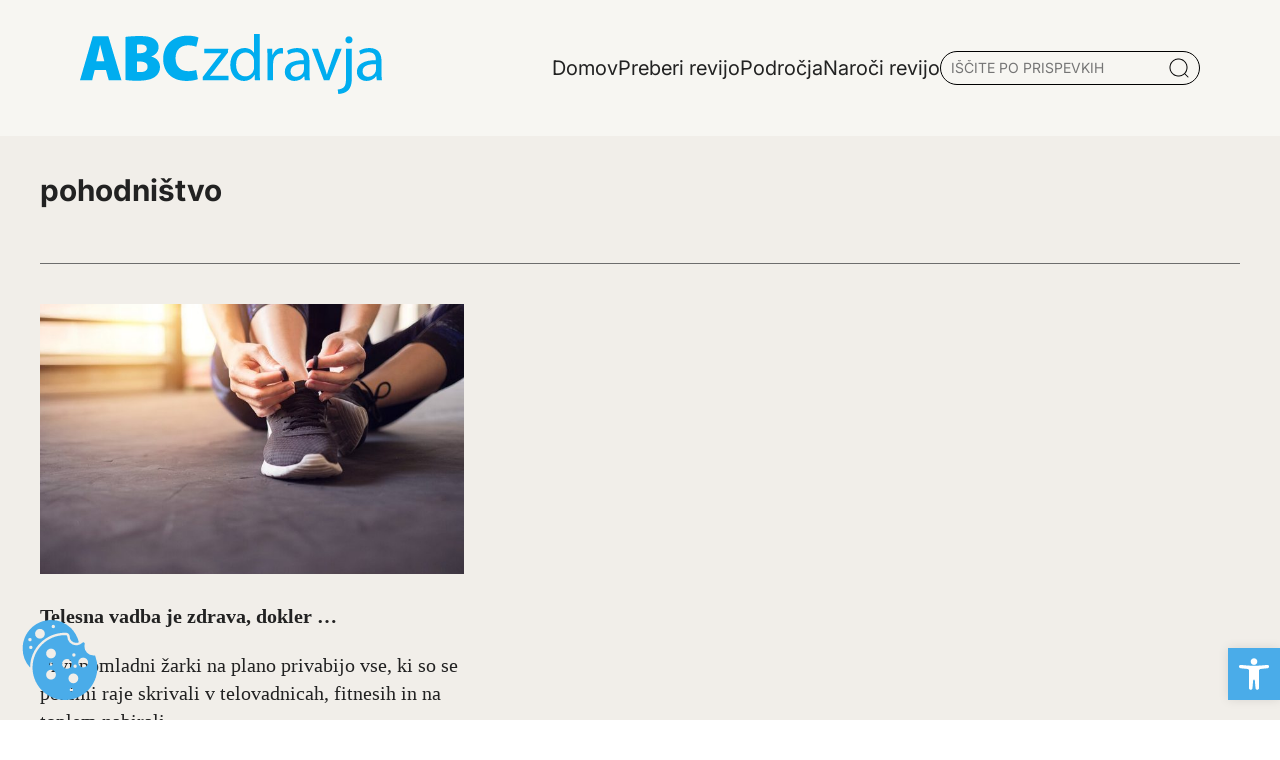

--- FILE ---
content_type: text/html; charset=UTF-8
request_url: https://www.abczdravja.si/tag/pohodnistvo/
body_size: 13348
content:
<!DOCTYPE html>
<html lang="sl-SI">
<head>
	<meta charset="UTF-8">
	<meta name="viewport" content="width=device-width, initial-scale=1, shrink-to-fit=no">
	<link rel="profile" href="https://gmpg.org/xfn/11">
	<link rel="apple-touch-icon" sizes="76x76" href="https://www.abczdravja.si/wp-content/themes/abc/img/favicon/apple-touch-icon.png">
	<link rel="icon" type="image/png" sizes="32x32" href="https://www.abczdravja.si/wp-content/themes/abc/img/favicon/favicon-32x32.png">
	<link rel="icon" type="image/png" sizes="16x16" href="https://www.abczdravja.si/wp-content/themes/abc/img/favicon/favicon-16x16.png">
	<link rel="manifest" href="https://www.abczdravja.si/wp-content/themes/abc/img/favicon/site.webmanifest">
	<link rel="mask-icon" href="https://www.abczdravja.si/wp-content/themes/abc/img/favicon/safari-pinned-tab.svg" color="#0088c3">
	<meta name="msapplication-TileColor" content="#ffffff">
	<meta name="theme-color" content="#ffffff">
	<meta name='robots' content='noindex, follow' />

	<!-- This site is optimized with the Yoast SEO plugin v24.4 - https://yoast.com/wordpress/plugins/seo/ -->
	<title>pohodništvo Oznake - Abczdravja</title>
	<meta property="og:locale" content="sl_SI" />
	<meta property="og:type" content="article" />
	<meta property="og:title" content="pohodništvo Oznake - Abczdravja" />
	<meta property="og:url" content="https://abczdravja.si/tag/pohodnistvo/" />
	<meta property="og:site_name" content="Abczdravja" />
	<meta name="twitter:card" content="summary_large_image" />
	<script type="application/ld+json" class="yoast-schema-graph">{"@context":"https://schema.org","@graph":[{"@type":"CollectionPage","@id":"https://abczdravja.si/tag/pohodnistvo/","url":"https://abczdravja.si/tag/pohodnistvo/","name":"pohodništvo Oznake - Abczdravja","isPartOf":{"@id":"https://mail.abczdravja.si/#website"},"primaryImageOfPage":{"@id":"https://abczdravja.si/tag/pohodnistvo/#primaryimage"},"image":{"@id":"https://abczdravja.si/tag/pohodnistvo/#primaryimage"},"thumbnailUrl":"https://www.abczdravja.si/wp-content/uploads/2024/08/Telesna-vadba-je-zdrava-dokler-….jpg","breadcrumb":{"@id":"https://abczdravja.si/tag/pohodnistvo/#breadcrumb"},"inLanguage":"sl-SI"},{"@type":"ImageObject","inLanguage":"sl-SI","@id":"https://abczdravja.si/tag/pohodnistvo/#primaryimage","url":"https://www.abczdravja.si/wp-content/uploads/2024/08/Telesna-vadba-je-zdrava-dokler-….jpg","contentUrl":"https://www.abczdravja.si/wp-content/uploads/2024/08/Telesna-vadba-je-zdrava-dokler-….jpg","width":920,"height":613},{"@type":"BreadcrumbList","@id":"https://abczdravja.si/tag/pohodnistvo/#breadcrumb","itemListElement":[{"@type":"ListItem","position":1,"name":"Domov","item":"https://mail.abczdravja.si/"},{"@type":"ListItem","position":2,"name":"pohodništvo"}]},{"@type":"WebSite","@id":"https://mail.abczdravja.si/#website","url":"https://mail.abczdravja.si/","name":"Abc zdravja","description":"","potentialAction":[{"@type":"SearchAction","target":{"@type":"EntryPoint","urlTemplate":"https://mail.abczdravja.si/?s={search_term_string}"},"query-input":{"@type":"PropertyValueSpecification","valueRequired":true,"valueName":"search_term_string"}}],"inLanguage":"sl-SI"}]}</script>
	<!-- / Yoast SEO plugin. -->


<style id='wp-img-auto-sizes-contain-inline-css'>
img:is([sizes=auto i],[sizes^="auto," i]){contain-intrinsic-size:3000px 1500px}
/*# sourceURL=wp-img-auto-sizes-contain-inline-css */
</style>
<style id='wp-block-library-inline-css'>
:root{--wp-block-synced-color:#7a00df;--wp-block-synced-color--rgb:122,0,223;--wp-bound-block-color:var(--wp-block-synced-color);--wp-editor-canvas-background:#ddd;--wp-admin-theme-color:#007cba;--wp-admin-theme-color--rgb:0,124,186;--wp-admin-theme-color-darker-10:#006ba1;--wp-admin-theme-color-darker-10--rgb:0,107,160.5;--wp-admin-theme-color-darker-20:#005a87;--wp-admin-theme-color-darker-20--rgb:0,90,135;--wp-admin-border-width-focus:2px}@media (min-resolution:192dpi){:root{--wp-admin-border-width-focus:1.5px}}.wp-element-button{cursor:pointer}:root .has-very-light-gray-background-color{background-color:#eee}:root .has-very-dark-gray-background-color{background-color:#313131}:root .has-very-light-gray-color{color:#eee}:root .has-very-dark-gray-color{color:#313131}:root .has-vivid-green-cyan-to-vivid-cyan-blue-gradient-background{background:linear-gradient(135deg,#00d084,#0693e3)}:root .has-purple-crush-gradient-background{background:linear-gradient(135deg,#34e2e4,#4721fb 50%,#ab1dfe)}:root .has-hazy-dawn-gradient-background{background:linear-gradient(135deg,#faaca8,#dad0ec)}:root .has-subdued-olive-gradient-background{background:linear-gradient(135deg,#fafae1,#67a671)}:root .has-atomic-cream-gradient-background{background:linear-gradient(135deg,#fdd79a,#004a59)}:root .has-nightshade-gradient-background{background:linear-gradient(135deg,#330968,#31cdcf)}:root .has-midnight-gradient-background{background:linear-gradient(135deg,#020381,#2874fc)}:root{--wp--preset--font-size--normal:16px;--wp--preset--font-size--huge:42px}.has-regular-font-size{font-size:1em}.has-larger-font-size{font-size:2.625em}.has-normal-font-size{font-size:var(--wp--preset--font-size--normal)}.has-huge-font-size{font-size:var(--wp--preset--font-size--huge)}.has-text-align-center{text-align:center}.has-text-align-left{text-align:left}.has-text-align-right{text-align:right}.has-fit-text{white-space:nowrap!important}#end-resizable-editor-section{display:none}.aligncenter{clear:both}.items-justified-left{justify-content:flex-start}.items-justified-center{justify-content:center}.items-justified-right{justify-content:flex-end}.items-justified-space-between{justify-content:space-between}.screen-reader-text{border:0;clip-path:inset(50%);height:1px;margin:-1px;overflow:hidden;padding:0;position:absolute;width:1px;word-wrap:normal!important}.screen-reader-text:focus{background-color:#ddd;clip-path:none;color:#444;display:block;font-size:1em;height:auto;left:5px;line-height:normal;padding:15px 23px 14px;text-decoration:none;top:5px;width:auto;z-index:100000}html :where(.has-border-color){border-style:solid}html :where([style*=border-top-color]){border-top-style:solid}html :where([style*=border-right-color]){border-right-style:solid}html :where([style*=border-bottom-color]){border-bottom-style:solid}html :where([style*=border-left-color]){border-left-style:solid}html :where([style*=border-width]){border-style:solid}html :where([style*=border-top-width]){border-top-style:solid}html :where([style*=border-right-width]){border-right-style:solid}html :where([style*=border-bottom-width]){border-bottom-style:solid}html :where([style*=border-left-width]){border-left-style:solid}html :where(img[class*=wp-image-]){height:auto;max-width:100%}:where(figure){margin:0 0 1em}html :where(.is-position-sticky){--wp-admin--admin-bar--position-offset:var(--wp-admin--admin-bar--height,0px)}@media screen and (max-width:600px){html :where(.is-position-sticky){--wp-admin--admin-bar--position-offset:0px}}

/*# sourceURL=wp-block-library-inline-css */
</style><style id='global-styles-inline-css'>
:root{--wp--preset--aspect-ratio--square: 1;--wp--preset--aspect-ratio--4-3: 4/3;--wp--preset--aspect-ratio--3-4: 3/4;--wp--preset--aspect-ratio--3-2: 3/2;--wp--preset--aspect-ratio--2-3: 2/3;--wp--preset--aspect-ratio--16-9: 16/9;--wp--preset--aspect-ratio--9-16: 9/16;--wp--preset--color--black: #000000;--wp--preset--color--cyan-bluish-gray: #abb8c3;--wp--preset--color--white: #ffffff;--wp--preset--color--pale-pink: #f78da7;--wp--preset--color--vivid-red: #cf2e2e;--wp--preset--color--luminous-vivid-orange: #ff6900;--wp--preset--color--luminous-vivid-amber: #fcb900;--wp--preset--color--light-green-cyan: #7bdcb5;--wp--preset--color--vivid-green-cyan: #00d084;--wp--preset--color--pale-cyan-blue: #8ed1fc;--wp--preset--color--vivid-cyan-blue: #0693e3;--wp--preset--color--vivid-purple: #9b51e0;--wp--preset--gradient--vivid-cyan-blue-to-vivid-purple: linear-gradient(135deg,rgb(6,147,227) 0%,rgb(155,81,224) 100%);--wp--preset--gradient--light-green-cyan-to-vivid-green-cyan: linear-gradient(135deg,rgb(122,220,180) 0%,rgb(0,208,130) 100%);--wp--preset--gradient--luminous-vivid-amber-to-luminous-vivid-orange: linear-gradient(135deg,rgb(252,185,0) 0%,rgb(255,105,0) 100%);--wp--preset--gradient--luminous-vivid-orange-to-vivid-red: linear-gradient(135deg,rgb(255,105,0) 0%,rgb(207,46,46) 100%);--wp--preset--gradient--very-light-gray-to-cyan-bluish-gray: linear-gradient(135deg,rgb(238,238,238) 0%,rgb(169,184,195) 100%);--wp--preset--gradient--cool-to-warm-spectrum: linear-gradient(135deg,rgb(74,234,220) 0%,rgb(151,120,209) 20%,rgb(207,42,186) 40%,rgb(238,44,130) 60%,rgb(251,105,98) 80%,rgb(254,248,76) 100%);--wp--preset--gradient--blush-light-purple: linear-gradient(135deg,rgb(255,206,236) 0%,rgb(152,150,240) 100%);--wp--preset--gradient--blush-bordeaux: linear-gradient(135deg,rgb(254,205,165) 0%,rgb(254,45,45) 50%,rgb(107,0,62) 100%);--wp--preset--gradient--luminous-dusk: linear-gradient(135deg,rgb(255,203,112) 0%,rgb(199,81,192) 50%,rgb(65,88,208) 100%);--wp--preset--gradient--pale-ocean: linear-gradient(135deg,rgb(255,245,203) 0%,rgb(182,227,212) 50%,rgb(51,167,181) 100%);--wp--preset--gradient--electric-grass: linear-gradient(135deg,rgb(202,248,128) 0%,rgb(113,206,126) 100%);--wp--preset--gradient--midnight: linear-gradient(135deg,rgb(2,3,129) 0%,rgb(40,116,252) 100%);--wp--preset--font-size--small: 13px;--wp--preset--font-size--medium: 20px;--wp--preset--font-size--large: 36px;--wp--preset--font-size--x-large: 42px;--wp--preset--spacing--20: 0.44rem;--wp--preset--spacing--30: 0.67rem;--wp--preset--spacing--40: 1rem;--wp--preset--spacing--50: 1.5rem;--wp--preset--spacing--60: 2.25rem;--wp--preset--spacing--70: 3.38rem;--wp--preset--spacing--80: 5.06rem;--wp--preset--shadow--natural: 6px 6px 9px rgba(0, 0, 0, 0.2);--wp--preset--shadow--deep: 12px 12px 50px rgba(0, 0, 0, 0.4);--wp--preset--shadow--sharp: 6px 6px 0px rgba(0, 0, 0, 0.2);--wp--preset--shadow--outlined: 6px 6px 0px -3px rgb(255, 255, 255), 6px 6px rgb(0, 0, 0);--wp--preset--shadow--crisp: 6px 6px 0px rgb(0, 0, 0);}:where(.is-layout-flex){gap: 0.5em;}:where(.is-layout-grid){gap: 0.5em;}body .is-layout-flex{display: flex;}.is-layout-flex{flex-wrap: wrap;align-items: center;}.is-layout-flex > :is(*, div){margin: 0;}body .is-layout-grid{display: grid;}.is-layout-grid > :is(*, div){margin: 0;}:where(.wp-block-columns.is-layout-flex){gap: 2em;}:where(.wp-block-columns.is-layout-grid){gap: 2em;}:where(.wp-block-post-template.is-layout-flex){gap: 1.25em;}:where(.wp-block-post-template.is-layout-grid){gap: 1.25em;}.has-black-color{color: var(--wp--preset--color--black) !important;}.has-cyan-bluish-gray-color{color: var(--wp--preset--color--cyan-bluish-gray) !important;}.has-white-color{color: var(--wp--preset--color--white) !important;}.has-pale-pink-color{color: var(--wp--preset--color--pale-pink) !important;}.has-vivid-red-color{color: var(--wp--preset--color--vivid-red) !important;}.has-luminous-vivid-orange-color{color: var(--wp--preset--color--luminous-vivid-orange) !important;}.has-luminous-vivid-amber-color{color: var(--wp--preset--color--luminous-vivid-amber) !important;}.has-light-green-cyan-color{color: var(--wp--preset--color--light-green-cyan) !important;}.has-vivid-green-cyan-color{color: var(--wp--preset--color--vivid-green-cyan) !important;}.has-pale-cyan-blue-color{color: var(--wp--preset--color--pale-cyan-blue) !important;}.has-vivid-cyan-blue-color{color: var(--wp--preset--color--vivid-cyan-blue) !important;}.has-vivid-purple-color{color: var(--wp--preset--color--vivid-purple) !important;}.has-black-background-color{background-color: var(--wp--preset--color--black) !important;}.has-cyan-bluish-gray-background-color{background-color: var(--wp--preset--color--cyan-bluish-gray) !important;}.has-white-background-color{background-color: var(--wp--preset--color--white) !important;}.has-pale-pink-background-color{background-color: var(--wp--preset--color--pale-pink) !important;}.has-vivid-red-background-color{background-color: var(--wp--preset--color--vivid-red) !important;}.has-luminous-vivid-orange-background-color{background-color: var(--wp--preset--color--luminous-vivid-orange) !important;}.has-luminous-vivid-amber-background-color{background-color: var(--wp--preset--color--luminous-vivid-amber) !important;}.has-light-green-cyan-background-color{background-color: var(--wp--preset--color--light-green-cyan) !important;}.has-vivid-green-cyan-background-color{background-color: var(--wp--preset--color--vivid-green-cyan) !important;}.has-pale-cyan-blue-background-color{background-color: var(--wp--preset--color--pale-cyan-blue) !important;}.has-vivid-cyan-blue-background-color{background-color: var(--wp--preset--color--vivid-cyan-blue) !important;}.has-vivid-purple-background-color{background-color: var(--wp--preset--color--vivid-purple) !important;}.has-black-border-color{border-color: var(--wp--preset--color--black) !important;}.has-cyan-bluish-gray-border-color{border-color: var(--wp--preset--color--cyan-bluish-gray) !important;}.has-white-border-color{border-color: var(--wp--preset--color--white) !important;}.has-pale-pink-border-color{border-color: var(--wp--preset--color--pale-pink) !important;}.has-vivid-red-border-color{border-color: var(--wp--preset--color--vivid-red) !important;}.has-luminous-vivid-orange-border-color{border-color: var(--wp--preset--color--luminous-vivid-orange) !important;}.has-luminous-vivid-amber-border-color{border-color: var(--wp--preset--color--luminous-vivid-amber) !important;}.has-light-green-cyan-border-color{border-color: var(--wp--preset--color--light-green-cyan) !important;}.has-vivid-green-cyan-border-color{border-color: var(--wp--preset--color--vivid-green-cyan) !important;}.has-pale-cyan-blue-border-color{border-color: var(--wp--preset--color--pale-cyan-blue) !important;}.has-vivid-cyan-blue-border-color{border-color: var(--wp--preset--color--vivid-cyan-blue) !important;}.has-vivid-purple-border-color{border-color: var(--wp--preset--color--vivid-purple) !important;}.has-vivid-cyan-blue-to-vivid-purple-gradient-background{background: var(--wp--preset--gradient--vivid-cyan-blue-to-vivid-purple) !important;}.has-light-green-cyan-to-vivid-green-cyan-gradient-background{background: var(--wp--preset--gradient--light-green-cyan-to-vivid-green-cyan) !important;}.has-luminous-vivid-amber-to-luminous-vivid-orange-gradient-background{background: var(--wp--preset--gradient--luminous-vivid-amber-to-luminous-vivid-orange) !important;}.has-luminous-vivid-orange-to-vivid-red-gradient-background{background: var(--wp--preset--gradient--luminous-vivid-orange-to-vivid-red) !important;}.has-very-light-gray-to-cyan-bluish-gray-gradient-background{background: var(--wp--preset--gradient--very-light-gray-to-cyan-bluish-gray) !important;}.has-cool-to-warm-spectrum-gradient-background{background: var(--wp--preset--gradient--cool-to-warm-spectrum) !important;}.has-blush-light-purple-gradient-background{background: var(--wp--preset--gradient--blush-light-purple) !important;}.has-blush-bordeaux-gradient-background{background: var(--wp--preset--gradient--blush-bordeaux) !important;}.has-luminous-dusk-gradient-background{background: var(--wp--preset--gradient--luminous-dusk) !important;}.has-pale-ocean-gradient-background{background: var(--wp--preset--gradient--pale-ocean) !important;}.has-electric-grass-gradient-background{background: var(--wp--preset--gradient--electric-grass) !important;}.has-midnight-gradient-background{background: var(--wp--preset--gradient--midnight) !important;}.has-small-font-size{font-size: var(--wp--preset--font-size--small) !important;}.has-medium-font-size{font-size: var(--wp--preset--font-size--medium) !important;}.has-large-font-size{font-size: var(--wp--preset--font-size--large) !important;}.has-x-large-font-size{font-size: var(--wp--preset--font-size--x-large) !important;}
/*# sourceURL=global-styles-inline-css */
</style>

<style id='classic-theme-styles-inline-css'>
/*! This file is auto-generated */
.wp-block-button__link{color:#fff;background-color:#32373c;border-radius:9999px;box-shadow:none;text-decoration:none;padding:calc(.667em + 2px) calc(1.333em + 2px);font-size:1.125em}.wp-block-file__button{background:#32373c;color:#fff;text-decoration:none}
/*# sourceURL=/wp-includes/css/classic-themes.min.css */
</style>
<link rel='stylesheet' id='abc-cookie-consent-styles-css' href='https://www.abczdravja.si/wp-content/plugins/abc-cookie-consent/assets/css/main.css?ver=6.9' media='all' />
<link rel='stylesheet' id='vanilla-cookieconsent-styles-css' href='https://www.abczdravja.si/wp-content/plugins/abc-cookie-consent/assets/css/cookieconsent.css?ver=6.9' media='all' />
<link rel='stylesheet' id='styles-css' href='https://www.abczdravja.si/wp-content/themes/abc/css/app.css?ver=1.0.0.1745492699' media='all' />
<link rel='stylesheet' id='pojo-a11y-css' href='https://www.abczdravja.si/wp-content/plugins/pojo-accessibility/assets/css/style.min.css?ver=1.0.0' media='all' />
<script src="https://www.abczdravja.si/wp-includes/js/jquery/jquery.min.js?ver=3.7.1" id="jquery-core-js"></script>
<meta name="generator" content="WordPress 6.9" />
<meta name="mobile-web-app-capable" content="yes">
<meta name="apple-mobile-web-app-capable" content="yes">
<meta name="apple-mobile-web-app-title" content="Abczdravja - ">
<style type="text/css">
#pojo-a11y-toolbar .pojo-a11y-toolbar-toggle a{ background-color: #4aace9;	color: #ffffff;}
#pojo-a11y-toolbar .pojo-a11y-toolbar-overlay, #pojo-a11y-toolbar .pojo-a11y-toolbar-overlay ul.pojo-a11y-toolbar-items.pojo-a11y-links{ border-color: #4aace9;}
body.pojo-a11y-focusable a:focus{ outline-style: solid !important;	outline-width: 1px !important;	outline-color: #FF0000 !important;}
#pojo-a11y-toolbar{ top: 42px !important;}
#pojo-a11y-toolbar .pojo-a11y-toolbar-overlay{ background-color: #ffffff;}
#pojo-a11y-toolbar .pojo-a11y-toolbar-overlay ul.pojo-a11y-toolbar-items li.pojo-a11y-toolbar-item a, #pojo-a11y-toolbar .pojo-a11y-toolbar-overlay p.pojo-a11y-toolbar-title{ color: #333333;}
#pojo-a11y-toolbar .pojo-a11y-toolbar-overlay ul.pojo-a11y-toolbar-items li.pojo-a11y-toolbar-item a.active{ background-color: #4aace9;	color: #ffffff;}
@media (max-width: 767px) { #pojo-a11y-toolbar { top: 42px !important; } }</style> 
</head>

<body class="archive tag tag-pohodnistvo tag-8771 wp-embed-responsive wp-theme-abc" itemscope itemtype="http://schema.org/WebSite">
<div class="site bg-beige" id="page">
	<!-- ******************* The Navbar Area ******************* -->
		
<header class="container-grid header shadow-1">
  <div id='header-main' class="content flex justify-between container pt-0 pb-0">
  <a href="/">
    		<img src="https://www.abczdravja.si/wp-content/themes/abc/img/abc.svg" alt="Logo - abczdravja.si" class="logo-main">
    	</a>
	<!-- <h1 class="header-logo-txt"><a href="/"><b>ABC</b>zdravja</a></h1> -->
    <div class="flex gap-10 align-center">
      			<ul class="primary-menu">
							<li class='menu-item  '>
					<a href='https://www.abczdravja.si/' class=''><span class='underline'>Domov</span></a>
									</li>
								<li class='menu-item  '>
					<a href='https://www.abczdravja.si/preberi-revijo/' class=''><span class='underline'>Preberi revijo</span></a>
									</li>
								<li class='menu-item  toggle-submenu'>
					<a href='#' class=''><span class='underline'>Področja</span></a>
					<div class="sub-menu"><ul>								<li class='menu-item '>
									<a href='https://www.abczdravja.si/category/abc-knjiznica/' class=''><span class='underline'>ABC knjižnica</span></a>
								</li>
																<li class='menu-item '>
									<a href='https://www.abczdravja.si/category/alergije-in-imunologija/' class=''><span class='underline'>Alergije in imunologija</span></a>
								</li>
																<li class='menu-item '>
									<a href='https://www.abczdravja.si/category/alternativna-medicina/' class=''><span class='underline'>Alternativna medicina</span></a>
								</li>
																<li class='menu-item '>
									<a href='https://www.abczdravja.si/category/bivanje/' class=''><span class='underline'>Bivanje</span></a>
								</li>
																<li class='menu-item '>
									<a href='https://www.abczdravja.si/category/dermatologija-koza-lasje-nohti/' class=''><span class='underline'>Dermatologija (koža, lasje, nohti)</span></a>
								</li>
																<li class='menu-item '>
									<a href='https://www.abczdravja.si/category/diagnostika-in-zdravljenje/' class=''><span class='underline'>Diagnostika in zdravljenje</span></a>
								</li>
								</ul><ul>								<li class='menu-item '>
									<a href='https://www.abczdravja.si/category/dihala/' class=''><span class='underline'>Dihala</span></a>
								</li>
																<li class='menu-item '>
									<a href='https://www.abczdravja.si/category/gibala-kosti-misice-sklepi/' class=''><span class='underline'>Gibala (kosti, mišice, sklepi)</span></a>
								</li>
																<li class='menu-item '>
									<a href='https://www.abczdravja.si/category/hormoni-in-presnova/' class=''><span class='underline'>Hormoni in presnova</span></a>
								</li>
																<li class='menu-item '>
									<a href='https://www.abczdravja.si/category/hrana/' class=''><span class='underline'>Hrana</span></a>
								</li>
																<li class='menu-item '>
									<a href='https://www.abczdravja.si/category/infekcijske-bolezni-vnetja/' class=''><span class='underline'>Infekcijske bolezni (vnetja)</span></a>
								</li>
																<li class='menu-item '>
									<a href='https://www.abczdravja.si/category/kri-in-limfni-organi-hematologija/' class=''><span class='underline'>Kri in limfni organi (Hematologija)</span></a>
								</li>
								</ul><ul>								<li class='menu-item '>
									<a href='https://www.abczdravja.si/category/mozgani-in-zivcni-sistem/' class=''><span class='underline'>Možgani in živčni sistem</span></a>
								</li>
																<li class='menu-item '>
									<a href='https://www.abczdravja.si/category/nos-usta-usesa/' class=''><span class='underline'>Nos, usta, ušesa</span></a>
								</li>
																<li class='menu-item '>
									<a href='https://www.abczdravja.si/category/nosecnost-in-otroci/' class=''><span class='underline'>Nosečnost in otroci</span></a>
								</li>
																<li class='menu-item '>
									<a href='https://www.abczdravja.si/category/oci/' class=''><span class='underline'>Oči</span></a>
								</li>
																<li class='menu-item '>
									<a href='https://www.abczdravja.si/category/prebavila/' class=''><span class='underline'>Prebavila</span></a>
								</li>
																<li class='menu-item '>
									<a href='https://www.abczdravja.si/category/psihologija/' class=''><span class='underline'>Psihologija</span></a>
								</li>
								</ul><ul>								<li class='menu-item '>
									<a href='https://www.abczdravja.si/category/rakave-bolezni/' class=''><span class='underline'>Rakave bolezni</span></a>
								</li>
																<li class='menu-item '>
									<a href='https://www.abczdravja.si/category/reproduktivni-sistem-in-secila/' class=''><span class='underline'>Reproduktivni sistem in sečila</span></a>
								</li>
																<li class='menu-item '>
									<a href='https://www.abczdravja.si/category/srcno-zilni-sistem/' class=''><span class='underline'>Srčno - žilni sistem</span></a>
								</li>
								</ul></div>				</li>
								<li class='menu-item  '>
					<a href='https://www.abczdravja.si/naroci-revijo/' class=''><span class='underline'>Naroči revijo</span></a>
									</li>
							</ul>
			<!--- SEARCH -->
			<div id="search-post" class="flex">
				<input type="text" name="serach" id="search" value="" placeholder="IŠČITE PO PRISPEVKIH">
				<img src="https://www.abczdravja.si/wp-content/themes/abc/img/Icon.png" alt="Išči po prispevkih">
				<div id="search-results"></div> 
			</div>
			<!-- Popup Container -->
			<div id="search-popup" class="search-popup">
    			<div class="search-popup-content container">
        			<span class="close-popup">&times;</span>
				<div class="container">
					<p class="h2-special pb-10">Iščite po prispevkih</p>
        			<input type="text" name="popup-search serach" id="popup-search" value="" placeholder="VPIŠITE KLJUČNO BESEDO">
					<img src="https://www.abczdravja.si/wp-content/themes/abc/img/Icon.png" alt="Išči po prispevkih">
        			<div id="popup-search-results"></div>
					<div class="spinner"></div>
				</div>
    			</div>
			</div>
		    </div>
	<!-- MOBILE MENU -->
	<div class="mobile-menu">
		<!-- CLOSE MNUE -->
	<div class="flex p-2 pt-2 pr-2 pb-2 gap-5 mobile-menu-header">
		<a href="/">
    		<img src="https://www.abczdravja.si/wp-content/themes/abc/img/abc.svg" alt="Logo - abczdravja" class="logo-main">
    	</a>
		<span class="close-mobile-menu">Zapri</span>
	</div>
				<ul class="primary-menu-mobile">
							 <li class='menu-item  '>
					<a href='https://www.abczdravja.si/' class=''><span class='underline'>Domov</span></a>
									</li>
								 <li class='menu-item  '>
					<a href='https://www.abczdravja.si/preberi-revijo/' class=''><span class='underline'>Preberi revijo</span></a>
									</li>
								 <li class='menu-item  toggle-submenu'>
					<a href='#' class=''><span class='underline'>Področja</span></a>
											<ul class="sub-menu">
														<li class='menu-item '>
								<a href='https://www.abczdravja.si/category/gibala-kosti-misice-sklepi/' class=''><span class='underline'>Gibala (kosti, mišice, sklepi)</span></a>
							</li>
							
														<li class='menu-item '>
								<a href='https://www.abczdravja.si/category/abc-knjiznica/' class=''><span class='underline'>ABC knjižnica</span></a>
							</li>
							
														<li class='menu-item '>
								<a href='https://www.abczdravja.si/category/alergije-in-imunologija/' class=''><span class='underline'>Alergije in imunologija</span></a>
							</li>
							
														<li class='menu-item '>
								<a href='https://www.abczdravja.si/category/alternativna-medicina/' class=''><span class='underline'>Alternativna medicina</span></a>
							</li>
							
														<li class='menu-item '>
								<a href='https://www.abczdravja.si/category/bivanje/' class=''><span class='underline'>Bivanje</span></a>
							</li>
							
														<li class='menu-item '>
								<a href='https://www.abczdravja.si/category/dermatologija-koza-lasje-nohti/' class=''><span class='underline'>Dermatologija (koža, lasje, nohti)</span></a>
							</li>
							
														<li class='menu-item '>
								<a href='https://www.abczdravja.si/category/diagnostika-in-zdravljenje/' class=''><span class='underline'>Diagnostika in zdravljenje</span></a>
							</li>
							
														<li class='menu-item '>
								<a href='https://www.abczdravja.si/category/dihala/' class=''><span class='underline'>Dihala</span></a>
							</li>
							
														<li class='menu-item '>
								<a href='https://www.abczdravja.si/category/hormoni-in-presnova/' class=''><span class='underline'>Hormoni in presnova</span></a>
							</li>
							
														<li class='menu-item '>
								<a href='https://www.abczdravja.si/category/hrana/' class=''><span class='underline'>Hrana</span></a>
							</li>
							
														<li class='menu-item '>
								<a href='https://www.abczdravja.si/category/infekcijske-bolezni-vnetja/' class=''><span class='underline'>Infekcijske bolezni (vnetja)</span></a>
							</li>
							
														<li class='menu-item '>
								<a href='https://www.abczdravja.si/category/kri-in-limfni-organi-hematologija/' class=''><span class='underline'>Kri in limfni organi (Hematologija)</span></a>
							</li>
							
														<li class='menu-item '>
								<a href='https://www.abczdravja.si/category/mozgani-in-zivcni-sistem/' class=''><span class='underline'>Možgani in živčni sistem</span></a>
							</li>
							
														<li class='menu-item '>
								<a href='https://www.abczdravja.si/category/nos-usta-usesa/' class=''><span class='underline'>Nos, usta, ušesa</span></a>
							</li>
							
														<li class='menu-item '>
								<a href='https://www.abczdravja.si/category/nosecnost-in-otroci/' class=''><span class='underline'>Nosečnost in otroci</span></a>
							</li>
							
														<li class='menu-item '>
								<a href='https://www.abczdravja.si/category/oci/' class=''><span class='underline'>Oči</span></a>
							</li>
							
														<li class='menu-item '>
								<a href='https://www.abczdravja.si/category/prebavila/' class=''><span class='underline'>Prebavila</span></a>
							</li>
							
														<li class='menu-item '>
								<a href='https://www.abczdravja.si/category/psihologija/' class=''><span class='underline'>Psihologija</span></a>
							</li>
							
														<li class='menu-item '>
								<a href='https://www.abczdravja.si/category/rakave-bolezni/' class=''><span class='underline'>Rakave bolezni</span></a>
							</li>
							
														<li class='menu-item '>
								<a href='https://www.abczdravja.si/category/reproduktivni-sistem-in-secila/' class=''><span class='underline'>Reproduktivni sistem in sečila</span></a>
							</li>
							
														<li class='menu-item '>
								<a href='https://www.abczdravja.si/category/srcno-zilni-sistem/' class=''><span class='underline'>Srčno - žilni sistem</span></a>
							</li>
							
														<div class="line"></div>
						</ul>
									</li>
								 <li class='menu-item  '>
					<a href='https://www.abczdravja.si/naroci-revijo/' class=''><span class='underline'>Naroči revijo</span></a>
									</li>
							</ul>
			<!--- SEARCH -->
			<div id="search-post" class="flex">
				<input type="text" name="serach" id="search-mobile" value="" placeholder="IŠČITE PO PRISPEVKIH">
				<img src="https://www.abczdravja.si/wp-content/themes/abc/img/Icon.png" alt="Iskalnik" role="presentation"/>
				<div id="search-results"></div> 
			</div>
			<!-- Popup Container -->
			<div id="search-popup-mobile" class="search-popup">
    			<div class="search-popup-content container">
        			<span class="close-popup">&times;</span>
				<div class="container">
					<p class="h2-special pb-10">Iščite po prispevkih</p>
        			<input type="text" name="popup-search serach" id="popup-search-mobile" value="" placeholder="VPIŠITE KLJUČNO BESEDO">
					<img src="https://www.abczdravja.si/wp-content/themes/abc/img/Icon.png" alt="Iskalnik" role="presentation"/>
        			<div id="popup-search-results-mobile"></div>
					<div class="spinner"></div>
				</div>
    			</div>
			</div>
			</div>
	<div class="burger-menu-icon" aria-controls="primary-menu" aria-expanded="false">
    <div class="burger"></div>
    <div class="burger"></div>
    <div class="burger"></div>
</div>
  </div>
  </header>

<div class="container-grid tag mt-5 container pr-0 pl-0">
	<div class="content-start-1 content-span-12 mb-10">
        <div class="pb-5 mt-7 content-holder">
            <h2 class="h2-special">pohodništvo</h2>
            <p></p>
        </div>
        <div class="section-header"></div>
        </div>
	<div class="content-start-1 content-span-md-12">
	<div class="posts-tag">
		<div class="post-card-medium flex col">
    <a href="https://www.abczdravja.si/bivanje/telesna-vadba-je-zdrava-dokler/">
    <div class="post-image">
      <img width="668" height="445"  decoding="async" fetchpriority="low" src="https://www.abczdravja.si/wp-content/uploads/2024/08/Telesna-vadba-je-zdrava-dokler-…-668x445.jpg" class="image" loading="lazy" srcset="https://www.abczdravja.si/wp-content/uploads/2024/08/Telesna-vadba-je-zdrava-dokler-…-668x445.jpg 668w, https://www.abczdravja.si/wp-content/uploads/2024/08/Telesna-vadba-je-zdrava-dokler-…-424x283.jpg 424w, https://www.abczdravja.si/wp-content/uploads/2024/08/Telesna-vadba-je-zdrava-dokler-…-405x270.jpg 405w, https://www.abczdravja.si/wp-content/uploads/2024/08/Telesna-vadba-je-zdrava-dokler-…-355x237.jpg 355w, https://www.abczdravja.si/wp-content/uploads/2024/08/Telesna-vadba-je-zdrava-dokler-…-300x200.jpg 300w" sizes="(max-width: 1400px) 668px, (max-width: 992px) 424px, (max-width: 992px) 405px, (max-width: 768px) 355px, (max-width: 576px) 300px, 668px" alt="Telesna vadba je zdrava, dokler …">    </div>
    <div class="post-title">
    <h2><span class="underline">Telesna vadba je zdrava, dokler …</span></h2>
    </div>
    <div class="post-content">
        <p>Prvi pomladni žarki na plano privabijo vse, ki so se pozimi raje skrivali v telovadnicah, fitnesih in na toplem nabirali...<br></p>
    </div>
    </a>
<!--   <a href="">Preberite več - testt</a> -->
</div>		</div>
        <nav class="pagination">
                    </nav>
	</div>
	<div class="content-start-10 content-span-10 text-center">
    <div class="desktop-adds-show">
     	        </div>
    </div>
</div>

</main>
<footer id="footer" class="">

<div class="container container-grid pl-0">
    <!-- STOLPEC 1 -->
    <div class="content content-start-md-1 content-span-md-4">
        <div class="flex flex-column">
            <div class="logo">
                <img src="https://www.abczdravja.si/wp-content/themes/abc/img/abc.svg" alt="Loo - abczdravja.si">
            </div>
            <div>
            </div>
            <div class="flex gap-5 mt-5">
                <a href="https://www.facebook.com/abczdravja">
                    <img src="https://www.abczdravja.si/wp-content/themes/abc/img/facebook.svg" alt="Facebook">
                </a>
                <a href="https://www.instagram.com/">
                    <img src="https://www.abczdravja.si/wp-content/themes/abc/img/instagram.svg" alt="Instagram">
                </a>
            </div>
        </div>
    </div>
    <!-- STOLPEC 2 --->
         <!-- STOLPEC 3 -->
    <div class="content content-start-1 content-span-4 content-start-md-5  content-span-md-2">
    <div class="flex flex-column">
            <ul class="mt-0">
                                                    <li><a href="https://www.abczdravja.si/o-nas/"><span class="underline">O nas</span></a></li>
                                                <li><a href="https://www.abczdravja.si/naroci-revijo/"><span class="underline">Naroči revijo</span></a></li>
                                                <li><a href="https://www.abczdravja.si/preberi-revijo/"><span class="underline">Preberi revijo</span></a></li>
                                                <li><a href="https://www.abczdravja.si/oglasevanje/"><span class="underline">Oglaševanje</span></a></li>
                                                <li><a href="https://www.abczdravja.si/privacy-policy/"><span class="underline">Politika zasebnosti</span></a></li>
                                    </ul>
        </div>
    </div>
    <div class="content content-start-6 content-span-4 content-start-md-7  content-span-md-2">
    <div class="flex flex-column contact-info">
            <span><b>Kontakt</b></span>
            <ul class="pl-0">
                <li>Freising d.o.o</li>
                <li>Mestni trg 20</li>
                <li>4220 Škofja Loka</li>
                <li>04/51 55 880</li>
            </ul>
        </div>
    </div>
    <!-- STOLPEC 4 -->
    <div class="content content-start-1 content-span-12 content-start-md-9 content-span-md-5">
    <div class="logo-razpis">
            <img src="https://www.abczdravja.si/wp-content/themes/abc/img/logo-razpis.jpg" alt="Sofinanciranje republike Slovenije">
            <p>
            »Naložbo sofinancirata Republika Slovenija in Evropska unija iz Evropskega sklada za regionalni razvoj«.
            V okviru javnega poziva za Vavčer za digitalni marketing smo v podjetju pridobili sofinanciranje in izvajamo postavitev nove spletne strani. Namen in cilj javnega poziva je spodbuditi ciljne skupine iz točke 4 tega javnega poziva k uvajanju digitalnega marketinga, s čimer se bo povečala njihova konkurenčnost, dodana vrednost oz. prihodki.(www.eu-skladi.si)
            </p>
        </div>
    </div>
</div>
</footer><!-- wrapper end -->

</div><!-- #page we need this extra closing tag here -->

<script type="speculationrules">
{"prefetch":[{"source":"document","where":{"and":[{"href_matches":"/*"},{"not":{"href_matches":["/wp-*.php","/wp-admin/*","/wp-content/uploads/*","/wp-content/*","/wp-content/plugins/*","/wp-content/themes/abc/*","/*\\?(.+)"]}},{"not":{"selector_matches":"a[rel~=\"nofollow\"]"}},{"not":{"selector_matches":".no-prefetch, .no-prefetch a"}}]},"eagerness":"conservative"}]}
</script>
<script src="https://www.abczdravja.si/wp-content/plugins/abc-cookie-consent/assets/js/cookieconsent.umd.js?ver=3.0.1" id="vanilla-cookieconsent-js-js"></script>
<script id="scripts-js-extra">
var viewTracker = {"ajax_url":"https://www.abczdravja.si/wp-admin/admin-ajax.php"};
//# sourceURL=scripts-js-extra
</script>
<script src="https://www.abczdravja.si/wp-content/themes/abc/js/dist/app.js?ver=1.0.0.1745487543" id="scripts-js"></script>
<script id="pojo-a11y-js-extra">
var PojoA11yOptions = {"focusable":"","remove_link_target":"","add_role_links":"","enable_save":"","save_expiration":""};
//# sourceURL=pojo-a11y-js-extra
</script>
<script src="https://www.abczdravja.si/wp-content/plugins/pojo-accessibility/assets/js/app.min.js?ver=1.0.0" id="pojo-a11y-js"></script>
		<a id="pojo-a11y-skip-content" class="pojo-skip-link pojo-skip-content" tabindex="1" accesskey="s" href="#content">Skip to content</a>
				<nav id="pojo-a11y-toolbar" class="pojo-a11y-toolbar-right" role="navigation">
			<div class="pojo-a11y-toolbar-toggle">
				<a class="pojo-a11y-toolbar-link pojo-a11y-toolbar-toggle-link" href="javascript:void(0);" title="Dostopnost" role="button">
					<span class="pojo-sr-only sr-only">Open toolbar</span>
					<svg xmlns="http://www.w3.org/2000/svg" viewBox="0 0 100 100" fill="currentColor" width="1em">
						<title>Dostopnost</title>
						<path d="M50 .8c5.7 0 10.4 4.7 10.4 10.4S55.7 21.6 50 21.6s-10.4-4.7-10.4-10.4S44.3.8 50 .8zM92.2 32l-21.9 2.3c-2.6.3-4.6 2.5-4.6 5.2V94c0 2.9-2.3 5.2-5.2 5.2H60c-2.7 0-4.9-2.1-5.2-4.7l-2.2-24.7c-.1-1.5-1.4-2.5-2.8-2.4-1.3.1-2.2 1.1-2.4 2.4l-2.2 24.7c-.2 2.7-2.5 4.7-5.2 4.7h-.5c-2.9 0-5.2-2.3-5.2-5.2V39.4c0-2.7-2-4.9-4.6-5.2L7.8 32c-2.6-.3-4.6-2.5-4.6-5.2v-.5c0-2.6 2.1-4.7 4.7-4.7h.5c19.3 1.8 33.2 2.8 41.7 2.8s22.4-.9 41.7-2.8c2.6-.2 4.9 1.6 5.2 4.3v1c-.1 2.6-2.1 4.8-4.8 5.1z"/>					</svg>
				</a>
			</div>
			<div class="pojo-a11y-toolbar-overlay">
				<div class="pojo-a11y-toolbar-inner">
					<p class="pojo-a11y-toolbar-title">Dostopnost</p>
					
					<ul class="pojo-a11y-toolbar-items pojo-a11y-tools">
																			<li class="pojo-a11y-toolbar-item">
								<a href="#" class="pojo-a11y-toolbar-link pojo-a11y-btn-resize-font pojo-a11y-btn-resize-plus" data-action="resize-plus" data-action-group="resize" tabindex="-1" role="button">
									<span class="pojo-a11y-toolbar-icon"><svg version="1.1" xmlns="http://www.w3.org/2000/svg" width="1em" viewBox="0 0 448 448"><title>Povečaj besedilo</title><path fill="currentColor" d="M256 200v16c0 4.25-3.75 8-8 8h-56v56c0 4.25-3.75 8-8 8h-16c-4.25 0-8-3.75-8-8v-56h-56c-4.25 0-8-3.75-8-8v-16c0-4.25 3.75-8 8-8h56v-56c0-4.25 3.75-8 8-8h16c4.25 0 8 3.75 8 8v56h56c4.25 0 8 3.75 8 8zM288 208c0-61.75-50.25-112-112-112s-112 50.25-112 112 50.25 112 112 112 112-50.25 112-112zM416 416c0 17.75-14.25 32-32 32-8.5 0-16.75-3.5-22.5-9.5l-85.75-85.5c-29.25 20.25-64.25 31-99.75 31-97.25 0-176-78.75-176-176s78.75-176 176-176 176 78.75 176 176c0 35.5-10.75 70.5-31 99.75l85.75 85.75c5.75 5.75 9.25 14 9.25 22.5z"></path></svg></span><span class="pojo-a11y-toolbar-text">Povečaj besedilo</span>								</a>
							</li>
							
							<li class="pojo-a11y-toolbar-item">
								<a href="#" class="pojo-a11y-toolbar-link pojo-a11y-btn-resize-font pojo-a11y-btn-resize-minus" data-action="resize-minus" data-action-group="resize" tabindex="-1" role="button">
									<span class="pojo-a11y-toolbar-icon"><svg version="1.1" xmlns="http://www.w3.org/2000/svg" width="1em" viewBox="0 0 448 448"><title>Zmanjšaj besedilo</title><path fill="currentColor" d="M256 200v16c0 4.25-3.75 8-8 8h-144c-4.25 0-8-3.75-8-8v-16c0-4.25 3.75-8 8-8h144c4.25 0 8 3.75 8 8zM288 208c0-61.75-50.25-112-112-112s-112 50.25-112 112 50.25 112 112 112 112-50.25 112-112zM416 416c0 17.75-14.25 32-32 32-8.5 0-16.75-3.5-22.5-9.5l-85.75-85.5c-29.25 20.25-64.25 31-99.75 31-97.25 0-176-78.75-176-176s78.75-176 176-176 176 78.75 176 176c0 35.5-10.75 70.5-31 99.75l85.75 85.75c5.75 5.75 9.25 14 9.25 22.5z"></path></svg></span><span class="pojo-a11y-toolbar-text">Zmanjšaj besedilo</span>								</a>
							</li>
						
													<li class="pojo-a11y-toolbar-item">
								<a href="#" class="pojo-a11y-toolbar-link pojo-a11y-btn-background-group pojo-a11y-btn-grayscale" data-action="grayscale" data-action-group="schema" tabindex="-1" role="button">
									<span class="pojo-a11y-toolbar-icon"><svg version="1.1" xmlns="http://www.w3.org/2000/svg" width="1em" viewBox="0 0 448 448"><title>Siva lestvica</title><path fill="currentColor" d="M15.75 384h-15.75v-352h15.75v352zM31.5 383.75h-8v-351.75h8v351.75zM55 383.75h-7.75v-351.75h7.75v351.75zM94.25 383.75h-7.75v-351.75h7.75v351.75zM133.5 383.75h-15.5v-351.75h15.5v351.75zM165 383.75h-7.75v-351.75h7.75v351.75zM180.75 383.75h-7.75v-351.75h7.75v351.75zM196.5 383.75h-7.75v-351.75h7.75v351.75zM235.75 383.75h-15.75v-351.75h15.75v351.75zM275 383.75h-15.75v-351.75h15.75v351.75zM306.5 383.75h-15.75v-351.75h15.75v351.75zM338 383.75h-15.75v-351.75h15.75v351.75zM361.5 383.75h-15.75v-351.75h15.75v351.75zM408.75 383.75h-23.5v-351.75h23.5v351.75zM424.5 383.75h-8v-351.75h8v351.75zM448 384h-15.75v-352h15.75v352z"></path></svg></span><span class="pojo-a11y-toolbar-text">Siva lestvica</span>								</a>
							</li>
						
													<li class="pojo-a11y-toolbar-item">
								<a href="#" class="pojo-a11y-toolbar-link pojo-a11y-btn-background-group pojo-a11y-btn-high-contrast" data-action="high-contrast" data-action-group="schema" tabindex="-1" role="button">
									<span class="pojo-a11y-toolbar-icon"><svg version="1.1" xmlns="http://www.w3.org/2000/svg" width="1em" viewBox="0 0 448 448"><title>Visok kontrast</title><path fill="currentColor" d="M192 360v-272c-75 0-136 61-136 136s61 136 136 136zM384 224c0 106-86 192-192 192s-192-86-192-192 86-192 192-192 192 86 192 192z"></path></svg></span><span class="pojo-a11y-toolbar-text">Visok kontrast</span>								</a>
							</li>
						
													<li class="pojo-a11y-toolbar-item">
								<a href="#" class="pojo-a11y-toolbar-link pojo-a11y-btn-background-group pojo-a11y-btn-negative-contrast" data-action="negative-contrast" data-action-group="schema" tabindex="-1" role="button">

									<span class="pojo-a11y-toolbar-icon"><svg version="1.1" xmlns="http://www.w3.org/2000/svg" width="1em" viewBox="0 0 448 448"><title>Negativni kontrast</title><path fill="currentColor" d="M416 240c-23.75-36.75-56.25-68.25-95.25-88.25 10 17 15.25 36.5 15.25 56.25 0 61.75-50.25 112-112 112s-112-50.25-112-112c0-19.75 5.25-39.25 15.25-56.25-39 20-71.5 51.5-95.25 88.25 42.75 66 111.75 112 192 112s149.25-46 192-112zM236 144c0-6.5-5.5-12-12-12-41.75 0-76 34.25-76 76 0 6.5 5.5 12 12 12s12-5.5 12-12c0-28.5 23.5-52 52-52 6.5 0 12-5.5 12-12zM448 240c0 6.25-2 12-5 17.25-46 75.75-130.25 126.75-219 126.75s-173-51.25-219-126.75c-3-5.25-5-11-5-17.25s2-12 5-17.25c46-75.5 130.25-126.75 219-126.75s173 51.25 219 126.75c3 5.25 5 11 5 17.25z"></path></svg></span><span class="pojo-a11y-toolbar-text">Negativni kontrast</span>								</a>
							</li>
						
													<li class="pojo-a11y-toolbar-item">
								<a href="#" class="pojo-a11y-toolbar-link pojo-a11y-btn-background-group pojo-a11y-btn-light-background" data-action="light-background" data-action-group="schema" tabindex="-1" role="button">
									<span class="pojo-a11y-toolbar-icon"><svg version="1.1" xmlns="http://www.w3.org/2000/svg" width="1em" viewBox="0 0 448 448"><title>Svetla ozadja</title><path fill="currentColor" d="M184 144c0 4.25-3.75 8-8 8s-8-3.75-8-8c0-17.25-26.75-24-40-24-4.25 0-8-3.75-8-8s3.75-8 8-8c23.25 0 56 12.25 56 40zM224 144c0-50-50.75-80-96-80s-96 30-96 80c0 16 6.5 32.75 17 45 4.75 5.5 10.25 10.75 15.25 16.5 17.75 21.25 32.75 46.25 35.25 74.5h57c2.5-28.25 17.5-53.25 35.25-74.5 5-5.75 10.5-11 15.25-16.5 10.5-12.25 17-29 17-45zM256 144c0 25.75-8.5 48-25.75 67s-40 45.75-42 72.5c7.25 4.25 11.75 12.25 11.75 20.5 0 6-2.25 11.75-6.25 16 4 4.25 6.25 10 6.25 16 0 8.25-4.25 15.75-11.25 20.25 2 3.5 3.25 7.75 3.25 11.75 0 16.25-12.75 24-27.25 24-6.5 14.5-21 24-36.75 24s-30.25-9.5-36.75-24c-14.5 0-27.25-7.75-27.25-24 0-4 1.25-8.25 3.25-11.75-7-4.5-11.25-12-11.25-20.25 0-6 2.25-11.75 6.25-16-4-4.25-6.25-10-6.25-16 0-8.25 4.5-16.25 11.75-20.5-2-26.75-24.75-53.5-42-72.5s-25.75-41.25-25.75-67c0-68 64.75-112 128-112s128 44 128 112z"></path></svg></span><span class="pojo-a11y-toolbar-text">Svetla ozadja</span>								</a>
							</li>
						
													<li class="pojo-a11y-toolbar-item">
								<a href="#" class="pojo-a11y-toolbar-link pojo-a11y-btn-links-underline" data-action="links-underline" data-action-group="toggle" tabindex="-1" role="button">
									<span class="pojo-a11y-toolbar-icon"><svg version="1.1" xmlns="http://www.w3.org/2000/svg" width="1em" viewBox="0 0 448 448"><title>Podrčtane povezave</title><path fill="currentColor" d="M364 304c0-6.5-2.5-12.5-7-17l-52-52c-4.5-4.5-10.75-7-17-7-7.25 0-13 2.75-18 8 8.25 8.25 18 15.25 18 28 0 13.25-10.75 24-24 24-12.75 0-19.75-9.75-28-18-5.25 5-8.25 10.75-8.25 18.25 0 6.25 2.5 12.5 7 17l51.5 51.75c4.5 4.5 10.75 6.75 17 6.75s12.5-2.25 17-6.5l36.75-36.5c4.5-4.5 7-10.5 7-16.75zM188.25 127.75c0-6.25-2.5-12.5-7-17l-51.5-51.75c-4.5-4.5-10.75-7-17-7s-12.5 2.5-17 6.75l-36.75 36.5c-4.5 4.5-7 10.5-7 16.75 0 6.5 2.5 12.5 7 17l52 52c4.5 4.5 10.75 6.75 17 6.75 7.25 0 13-2.5 18-7.75-8.25-8.25-18-15.25-18-28 0-13.25 10.75-24 24-24 12.75 0 19.75 9.75 28 18 5.25-5 8.25-10.75 8.25-18.25zM412 304c0 19-7.75 37.5-21.25 50.75l-36.75 36.5c-13.5 13.5-31.75 20.75-50.75 20.75-19.25 0-37.5-7.5-51-21.25l-51.5-51.75c-13.5-13.5-20.75-31.75-20.75-50.75 0-19.75 8-38.5 22-52.25l-22-22c-13.75 14-32.25 22-52 22-19 0-37.5-7.5-51-21l-52-52c-13.75-13.75-21-31.75-21-51 0-19 7.75-37.5 21.25-50.75l36.75-36.5c13.5-13.5 31.75-20.75 50.75-20.75 19.25 0 37.5 7.5 51 21.25l51.5 51.75c13.5 13.5 20.75 31.75 20.75 50.75 0 19.75-8 38.5-22 52.25l22 22c13.75-14 32.25-22 52-22 19 0 37.5 7.5 51 21l52 52c13.75 13.75 21 31.75 21 51z"></path></svg></span><span class="pojo-a11y-toolbar-text">Podrčtane povezave</span>								</a>
							</li>
						
													<li class="pojo-a11y-toolbar-item">
								<a href="#" class="pojo-a11y-toolbar-link pojo-a11y-btn-readable-font" data-action="readable-font" data-action-group="toggle" tabindex="-1" role="button">
									<span class="pojo-a11y-toolbar-icon"><svg version="1.1" xmlns="http://www.w3.org/2000/svg" width="1em" viewBox="0 0 448 448"><title>Bralna pisava</title><path fill="currentColor" d="M181.25 139.75l-42.5 112.5c24.75 0.25 49.5 1 74.25 1 4.75 0 9.5-0.25 14.25-0.5-13-38-28.25-76.75-46-113zM0 416l0.5-19.75c23.5-7.25 49-2.25 59.5-29.25l59.25-154 70-181h32c1 1.75 2 3.5 2.75 5.25l51.25 120c18.75 44.25 36 89 55 133 11.25 26 20 52.75 32.5 78.25 1.75 4 5.25 11.5 8.75 14.25 8.25 6.5 31.25 8 43 12.5 0.75 4.75 1.5 9.5 1.5 14.25 0 2.25-0.25 4.25-0.25 6.5-31.75 0-63.5-4-95.25-4-32.75 0-65.5 2.75-98.25 3.75 0-6.5 0.25-13 1-19.5l32.75-7c6.75-1.5 20-3.25 20-12.5 0-9-32.25-83.25-36.25-93.5l-112.5-0.5c-6.5 14.5-31.75 80-31.75 89.5 0 19.25 36.75 20 51 22 0.25 4.75 0.25 9.5 0.25 14.5 0 2.25-0.25 4.5-0.5 6.75-29 0-58.25-5-87.25-5-3.5 0-8.5 1.5-12 2-15.75 2.75-31.25 3.5-47 3.5z"></path></svg></span><span class="pojo-a11y-toolbar-text">Bralna pisava</span>								</a>
							</li>
																		<li class="pojo-a11y-toolbar-item">
							<a href="#" class="pojo-a11y-toolbar-link pojo-a11y-btn-reset" data-action="reset" tabindex="-1" role="button">
								<span class="pojo-a11y-toolbar-icon"><svg version="1.1" xmlns="http://www.w3.org/2000/svg" width="1em" viewBox="0 0 448 448"><title>Ponastavi</title><path fill="currentColor" d="M384 224c0 105.75-86.25 192-192 192-57.25 0-111.25-25.25-147.75-69.25-2.5-3.25-2.25-8 0.5-10.75l34.25-34.5c1.75-1.5 4-2.25 6.25-2.25 2.25 0.25 4.5 1.25 5.75 3 24.5 31.75 61.25 49.75 101 49.75 70.5 0 128-57.5 128-128s-57.5-128-128-128c-32.75 0-63.75 12.5-87 34.25l34.25 34.5c4.75 4.5 6 11.5 3.5 17.25-2.5 6-8.25 10-14.75 10h-112c-8.75 0-16-7.25-16-16v-112c0-6.5 4-12.25 10-14.75 5.75-2.5 12.75-1.25 17.25 3.5l32.5 32.25c35.25-33.25 83-53 132.25-53 105.75 0 192 86.25 192 192z"></path></svg></span>
								<span class="pojo-a11y-toolbar-text">Ponastavi</span>
							</a>
						</li>
					</ul>
									</div>
			</div>
		</nav>
		  <button type="button" id="cookie-change" data-cc="show-preferencesModal" class="flex items-center justify-center">
  <img src="https://www.abczdravja.si/wp-content/plugins/abc-cookie-consent/assets/img/cookie.svg">
  </button>
<script>
  window.dataLayer = window.dataLayer || [];
  function gtag(){dataLayer.push(arguments);}
  gtag('consent', 'default', {
    'ad_storage': 'denied',
    'ad_user_data': 'denied',
    'ad_personalization': 'denied',
    'analytics_storage': 'denied'
  });
  //gtag('js', new Date());
</script>
<script>(function(w,d,s,l,i){w[l]=w[l]||[];w[l].push({'gtm.start':
new Date().getTime(),event:'gtm.js'});var f=d.getElementsByTagName(s)[0],
j=d.createElement(s),dl=l!='dataLayer'?'&l='+l:'';j.async=true;j.src=
'https://www.googletagmanager.com/gtm.js?id='+i+dl;f.parentNode.insertBefore(j,f);
})(window,document,'script','dataLayer','GTM-PBNK89MS');</script>

<script>    
/* window.dataLayer = window.dataLayer || [];
function gtag(){dataLayer.push(arguments);}

gtag('js', new Date());
gtag('config', 'G-67QRP1P2JK'); */

window.addEventListener('DOMContentLoaded', function () {

  CookieConsent.run({

    cookie: {
      name: "abc_cookie",
    },

    
    onConsent: ({ cookie }) => {
      if (CookieConsent.acceptedCategory('analytics')) {
        gtag('consent', 'update', {
          'analytics_storage': 'granted'
        });
      }

      if (CookieConsent.acceptedCategory('ads')) {
        gtag('consent', 'update', {
          'ad_storage': 'granted',
          'ad_user_data': 'granted',
          'ad_personalization': 'granted'
        });
        gtag('event', 'ad_storage_true');
      }

      // if (CookieConsent.acceptedService('Google Analytics', 'analytics')) {
      //   // Google Analytics enabled
      //   console.log('Google Analytics code here')
      // }
    },
    onChange: ({cookie, changedCategories, changedServices}) => {
      if (CookieConsent.acceptedCategory('analytics')) {
        gtag('consent', 'update', {
          'analytics_storage': 'granted'
        });
      } else {
        gtag('consent', 'update', {
          'analytics_storage': 'denied'
        });
      }

      if (CookieConsent.acceptedCategory('ads')) {
        gtag('consent', 'update', {
          'ad_storage': 'granted',
          'ad_user_data': 'granted',
          'ad_personalization': 'granted'
        });
        gtag('event', 'ad_storage_true');
      } else {
        gtag('consent', 'update', {
          'ad_storage': 'denied',
          'ad_user_data': 'denied',
          'ad_personalization': 'denied'
        });
      }
    },

    guiOptions: {
      consentModal: {
        layout: 'box inline',
        position: 'bottom right',
        equalWeightButtons: true,
      },
      preferencesModal: {
        layout: 'box',
        position: '',
        equalWeightButtons: true,
        flipButtons: false,
      },
    },
    
    categories: {
      necessary: {
        enabled: true, // this category is enabled by default
        readOnly: true, // this category cannot be disabled
      },
      analytics: {
        autoClear: {
          cookies: [
            {
              name: /^_ga/, // regex: match all cookies starting with '_ga'
            },
            {
              name: "_gid", // string: exact cookie name
            },
          ],
        },

        // https://cookieconsent.orestbida.com/reference/configuration-reference.html#category-services
        services: {
          ga: {
            label: "Google Analytics",
            onAccept: () => {},
            onReject: () => {},
          },
/*           youtube: {
            label: "Youtube Embed",
            onAccept: () => {},
            onReject: () => {},
          }, */
        },
      },
      ads: {}
    },

    language: {
      default: "en",
      translations: {
        en: {
          consentModal: {
            title: "Piškotki",
            description: 'Ta stran uporablja piškotke za zagotavljanje boljše uporabniške izkušnje. Več o uporabi in politiki zasebnosti si lahko preberete',
            acceptAllBtn: 'Izberi vse',
            acceptNecessaryBtn: 'Sprejmi samo nujne',
            showPreferencesBtn: 'Nastavitve',
          },
          preferencesModal: {
            title: 'Uporaba piškotkov',
            acceptAllBtn: 'Izberi vse',
            acceptNecessaryBtn: 'Sprejmi samo nujne',
            savePreferencesBtn: 'Shrani',
            closeIconLabel: 'Zapri',
            sections: [
                {
                    title: '',
                    description: 'V tem oknu lahko izrazite nekatere preference v zvezi z obdelavo vaših osebnih podatkov. Svoje izbire lahko kadar koli pregledate in spremenite tako, da ponovno odprete okno prek ikone "PIškotki". Če želite zavrniti svojo privolitev za določene opisane obdelave.',
                },
                {
                    title: 'Sistemski piškotki',
                    description: 'Ti piškotki so bistveni za pravilno delovanje moje spletne strani. Brez teh piškotkov spletna stran ne bi delovala pravilno..',

                    //this field will generate a toggle linked to the 'necessary' category
                    linkedCategory: 'necessary'
                },
                {
                    title: 'Analitični piškotki',
                    description: 'Ti piškotki zbirajo informacije o tem, kako uporabljate naše spletno mesto. Vsi podatki so anonimizirani in jih ni mogoče uporabiti za vašo identifikacijo.',
                    linkedCategory: 'analytics',
                    cookieTable: {
                        caption: 'Tabela piškotkov',
                        headers: {
                            name: 'Ime piškotka',
                            domain: 'Domena',
                            desc: 'Opis piškotka'
                        },
                        body: [
                            {
                                name: '_ga',
                                domain: location.hostname,
                                desc: 'Opravi registracijo edinstvene identitete (ID), ki se nato uporabi pri ustvarjanju statističnih podatkov o tem, kako obiskovalec uporablja spletno stran.',
                            },
                            {
                                name: '_gid',
                                domain: location.hostname,
                                desc: 'Uporablja se za pošiljanje podatkov o napravi in vedenju obiskovalca orodju Google Analytics. Obiskovalcu sledi na vseh napravah in tržnih kanalih.',
                            }
                        ]
                    }
                },
                {
                    title: 'Oglaševalski in ciljni piškotki',
                    description: 'Ti piškotki se uporabljajo za to, da so oglasna sporočila bolj relevantna za vas in vaše interese. Namen je prikazovati oglase, ki so za posameznega uporabnika relevantni in privlačni, ter s tem bolj dragoceni za založnike in tretje osebe, ki oglašujejo',
                    linkedCategory: 'ads',
                },
                {
                    title: 'Več informacij',
                    description: 'Ti piškotki zbirajo informacije o tem, kako uporabljate spletno mesto, katere strani ste obiskali in katere povezave ste kliknili. Vsi podatki so anonimizirani in jih ni mogoče uporabiti za identifikacijo.</a>'
                }
            ]

          },
        },
      },
    },
  });
});


  </script>
  <script defer src="https://static.cloudflareinsights.com/beacon.min.js/vcd15cbe7772f49c399c6a5babf22c1241717689176015" integrity="sha512-ZpsOmlRQV6y907TI0dKBHq9Md29nnaEIPlkf84rnaERnq6zvWvPUqr2ft8M1aS28oN72PdrCzSjY4U6VaAw1EQ==" data-cf-beacon='{"version":"2024.11.0","token":"83d2dbb22740449ebc3a576137beb4f3","r":1,"server_timing":{"name":{"cfCacheStatus":true,"cfEdge":true,"cfExtPri":true,"cfL4":true,"cfOrigin":true,"cfSpeedBrain":true},"location_startswith":null}}' crossorigin="anonymous"></script>
</body>


</html>
<!-- Dynamic page generated in 0.575 seconds. -->
<!-- Cached page generated by WP-Super-Cache on 2026-01-17 17:24:19 -->

<!-- super cache -->